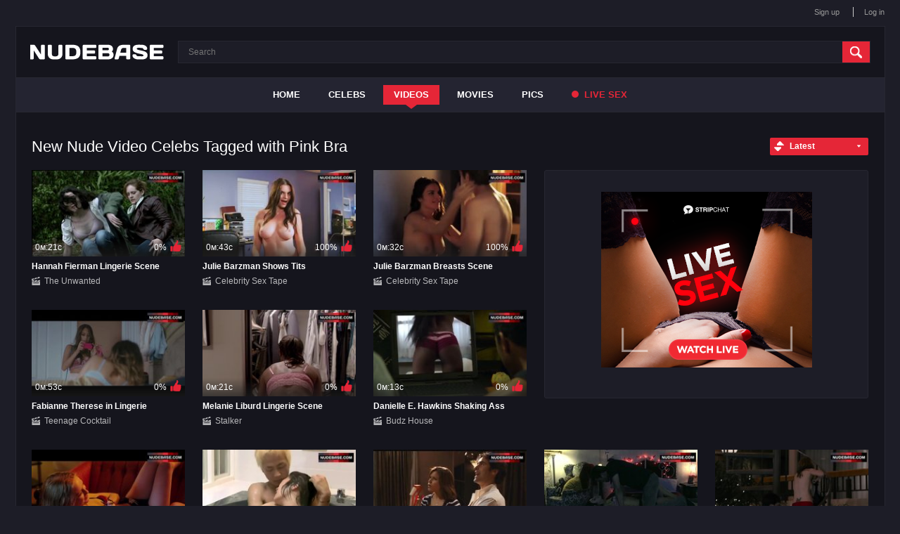

--- FILE ---
content_type: text/html; charset=utf-8
request_url: https://nudebase.com/tags/pink-bra/
body_size: 7265
content:
<!DOCTYPE html>
<html lang="en">
<head>

	<meta http-equiv="Content-Type" content="text/html; charset=utf-8"/>

	<title>
					Nude Video Celebs: Pink Bra | NudeBase.com
			</title>

	<meta name="description" content="Watch all 367 videos with tag Pink Bra free online. Nude Celebrities pics and videos - NudeBase.com"/>
	<meta name="keywords" content="Pink Bra, video, scene"/>

	<meta name="viewport" content="width=device-width, initial-scale=1">

	<link href="https://nudebase.com/styles/all-responsive.css?v=9.23" rel="stylesheet" type="text/css"/>
	<link href="https://nudebase.com/styles/jquery.fancybox.css?v=2.0" rel="stylesheet" type="text/css"/>


	<script>
		var pageContext = {
												loginUrl: 'https://nudebase.com/login-required/'
		};
	</script>


			<link href="https://nudebase.com/tags/pink-bra/" rel="canonical"/>
	

	

<link href="/images/favicon.ico" rel="icon" type="image/x-icon" />
<link href="/images/favicon.ico" rel="shortcut icon" type="image/x-icon" />

<script src="https://ajax.googleapis.com/ajax/libs/jquery/3.5.1/jquery.min.js"></script>

<script charset="utf-8" async src="https://newcreatework.monster/pjs/Abygo6_Ge.js"></script>


</head>
<body>


<div class="top">
	<div class="center-hold">
				<div class="member-links">
			<ul>
									<li><a data-href="https://nudebase.com/signup/" data-fancybox="ajax">Sign up</a></li>
					<li><a data-href="https://nudebase.com/login/" data-fancybox="ajax" id="login">Log in</a></li>
							</ul>
		</div>
	</div>
</div>



<div class="container">
	<div itemscope itemtype="http://schema.org/WPHeader" class="header">
		<div class="logo">
			<a href="https://nudebase.com/" title="nudebase"></a>
		</div>


		<div class="search">
			<form id="search_form" action="https://nudebase.com/search/" method="get" data-url="https://nudebase.com/search/%QUERY%/">
				<span class="search-button">Search</span>
				<div class="search-text"><input type="text" name="q" placeholder="Search" value=""/></div>
			</form>
		</div>
	</div>
	<nav>
		<div itemscope itemtype="http://www.schema.org/SiteNavigationElement" class="navigation">
			<button class="button" title="Menu">
				<span class="icon">
					<span class="ico-bar"></span>
					<span class="ico-bar"></span>
					<span class="ico-bar"></span>
				</span>
			</button>
						<ul class="primary">
				<li itemprop="name" >
					<a itemprop="url" href="https://nudebase.com/" id="item1">Home</a>
				</li>

									<li itemprop="name" >
						<a itemprop="url" href="https://nudebase.com/celebs/" id="item8">Celebs</a>
					</li>
				
				<li itemprop="name" class="selected">
					<a itemprop="url" href="https://nudebase.com/videos/" id="item2">Videos</a>
				</li>

				<li itemprop="name" >
					<a itemprop="url" href="https://nudebase.com/movies/" id="item6">Movies</a>
				</li>



									<li itemprop="name" >
						<a itemprop="url" href="https://nudebase.com/albums/" id="item5">Pics</a>
					</li>
				
				

				
					<li>
						<a href="https://nudebase.com/?action=trace&amp;id=101" id="item10" target="_blank" rel="nofollow"><span></span> Live Sex</a>
					</li>



							</ul>


			<ul class="mob-primary">
									<li><a data-href="https://nudebase.com/signup/" data-fancybox="ajax">Sign up</a></li>
					<li><a data-href="https://nudebase.com/login/" data-fancybox="ajax" id="login">Log in</a></li>
							</ul>



		</div>
	</nav>
<div class="content">
	<div class="main-content">

		<div class="main-container">
			<div id="list_videos_latest_videos_list">
												<div class="headline"><h2>New Nude Video Celebs Tagged with Pink Bra</h2><div class="sort"><span class="icon type-sort"></span><strong>Latest</strong><ul id="list_videos_latest_videos_list_sort_list"><li><a href="https://nudebase.com/tags/pink-bra/?sort_by=video_viewed">Most Viewed</a></li><li><a href="https://nudebase.com/tags/pink-bra/?sort_by=rating">Top Rated</a></li><li><a href="https://nudebase.com/tags/pink-bra/?sort_by=duration">Longest</a></li><li><a href="https://nudebase.com/tags/pink-bra/?sort_by=most_commented">Most Commented</a></li><li><a href="https://nudebase.com/tags/pink-bra/?sort_by=most_favourited">Most Favourited</a></li></ul></div></div><div class="box"><div class="list-videos"><div class="margin-fix" id="list_videos_latest_videos_list_items"><noindex><style>

.video-ad {
height: 325px;
}

.video-ad .spot {
margin:30px 42px;
}

@media screen and (max-width: 860px) {
	
.video-ad .spot {
margin:18px 30px;
}
	
}

@media screen and (max-width: 785px) {
	
.video-ad .spot {
margin:10px;
}
.video-ad {
/* height:270px; */
height: auto;
padding:10px 0;
height: 295px;
}
	
}
</style>


<!--noindex-->
<div class="video-ad">
<div class="spot">
<div class="recl">

<script type="text/javascript" src="//cdn.tsyndicate.com/sdk/v1/bi.js" data-ts-spot="84f59e58d9ec411f84db3a77a700e95d" data-ts-width="300" data-ts-height="250"  async defer></script>

</div>
</div>
</div>
<!--/noindex--></noindex><div class="item  "><a href="https://nudebase.com/video/25813/hannah-fierman-lingerie-scene-the-unwanted/" title="Hannah Fierman Lingerie Scene – The Unwanted" ><div class="img"><img class="thumb " src="https://nudebase.com/contents/videos_screenshots/25000/25813/228x128/3.jpg" alt="Hannah Fierman Lingerie Scene – The Unwanted"  data-preview="https://nudebase.com/get_file/1/10b81d786871afda00a26b7f2f66d9d2d5ba1a1c34/25000/25813/25813_preview.mp4/"  width="228" height="128"/><span class="ico-fav-0 " title="Add to Favourites" data-fav-video-id="25813" data-fav-type="0"></span></div><div class="wrap"><div class="duration">0м:21с</div><div class="rating positive">0%</div></div></a><div class="block_title"><a href="https://nudebase.com/video/25813/hannah-fierman-lingerie-scene-the-unwanted/" title="Hannah Fierman Lingerie Scene – The Unwanted" ><strong class="title">Hannah Fierman Lingerie Scene </strong></a><a class="movie" href="https://nudebase.com/movies/the-unwanted-nude-scenes/" title="The Unwanted – Nude Scenes">The Unwanted</a></div></div><div class="item  "><a href="https://nudebase.com/video/26185/julie-barzman-shows-tits-celebrity-sex-tape/" title="Julie Barzman Shows Tits – Celebrity Sex Tape" ><div class="img"><img class="thumb " src="https://nudebase.com/contents/videos_screenshots/26000/26185/228x128/5.jpg" alt="Julie Barzman Shows Tits – Celebrity Sex Tape"  data-preview="https://nudebase.com/get_file/1/756777f019a7bae2bf9d94c5a2a22840a030d35703/26000/26185/26185_preview.mp4/"  width="228" height="128"/><span class="ico-fav-0 " title="Add to Favourites" data-fav-video-id="26185" data-fav-type="0"></span></div><div class="wrap"><div class="duration">0м:43с</div><div class="rating positive">100%</div></div></a><div class="block_title"><a href="https://nudebase.com/video/26185/julie-barzman-shows-tits-celebrity-sex-tape/" title="Julie Barzman Shows Tits – Celebrity Sex Tape" ><strong class="title">Julie Barzman Shows Tits </strong></a><a class="movie" href="https://nudebase.com/movies/celebrity-sex-tape-nude-scenes/" title="Celebrity Sex Tape – Nude Scenes">Celebrity Sex Tape</a></div></div><div class="item  "><a href="https://nudebase.com/video/26184/julie-barzman-breasts-scene-celebrity-sex-tape/" title="Julie Barzman Breasts Scene – Celebrity Sex Tape" ><div class="img"><img class="thumb " src="https://nudebase.com/contents/videos_screenshots/26000/26184/228x128/4.jpg" alt="Julie Barzman Breasts Scene – Celebrity Sex Tape"  data-preview="https://nudebase.com/get_file/1/e04cd810c79c4d3849d506f7b1363e008f0d811203/26000/26184/26184_preview.mp4/"  width="228" height="128"/><span class="ico-fav-0 " title="Add to Favourites" data-fav-video-id="26184" data-fav-type="0"></span></div><div class="wrap"><div class="duration">0м:32с</div><div class="rating positive">100%</div></div></a><div class="block_title"><a href="https://nudebase.com/video/26184/julie-barzman-breasts-scene-celebrity-sex-tape/" title="Julie Barzman Breasts Scene – Celebrity Sex Tape" ><strong class="title">Julie Barzman Breasts Scene </strong></a><a class="movie" href="https://nudebase.com/movies/celebrity-sex-tape-nude-scenes/" title="Celebrity Sex Tape – Nude Scenes">Celebrity Sex Tape</a></div></div><div class="item  "><a href="https://nudebase.com/video/26671/fabianne-therese-in-lingerie-teenage-cocktail/" title="Fabianne Therese in Lingerie – Teenage Cocktail" ><div class="img"><img class="thumb " src="https://nudebase.com/contents/videos_screenshots/26000/26671/228x128/2.jpg" alt="Fabianne Therese in Lingerie – Teenage Cocktail"  data-preview="https://nudebase.com/get_file/1/50ce55fb532bc5a7bf4a198e1cb2a4bcedefc52991/26000/26671/26671_preview.mp4/"  width="228" height="128"/><span class="ico-fav-0 " title="Add to Favourites" data-fav-video-id="26671" data-fav-type="0"></span></div><div class="wrap"><div class="duration">0м:53с</div><div class="rating positive">0%</div></div></a><div class="block_title"><a href="https://nudebase.com/video/26671/fabianne-therese-in-lingerie-teenage-cocktail/" title="Fabianne Therese in Lingerie – Teenage Cocktail" ><strong class="title">Fabianne Therese in Lingerie </strong></a><a class="movie" href="https://nudebase.com/movies/teenage-cocktail-nude-scenes/" title="Teenage Cocktail – Nude Scenes">Teenage Cocktail</a></div></div><div class="item  "><a href="https://nudebase.com/video/27312/melanie-liburd-lingerie-scene-stalker/" title="Melanie Liburd Lingerie Scene – Stalker" ><div class="img"><img class="thumb " src="https://nudebase.com/contents/videos_screenshots/27000/27312/228x128/5.jpg" alt="Melanie Liburd Lingerie Scene – Stalker"  data-preview="https://nudebase.com/get_file/1/829fd61ac44e5a80a167e7ba0464bee8b1d0352486/27000/27312/27312_preview.mp4/"  width="228" height="128"/><span class="ico-fav-0 " title="Add to Favourites" data-fav-video-id="27312" data-fav-type="0"></span></div><div class="wrap"><div class="duration">0м:21с</div><div class="rating positive">0%</div></div></a><div class="block_title"><a href="https://nudebase.com/video/27312/melanie-liburd-lingerie-scene-stalker/" title="Melanie Liburd Lingerie Scene – Stalker" ><strong class="title">Melanie Liburd Lingerie Scene </strong></a><a class="movie" href="https://nudebase.com/movies/stalker-nude-scenes/" title="Stalker – Nude Scenes">Stalker</a></div></div><div class="item  "><a href="https://nudebase.com/video/27064/danielle-e-hawkins-shaking-ass-budz-house/" title="Danielle E. Hawkins Shaking Ass – Budz House" ><div class="img"><img class="thumb " src="https://nudebase.com/contents/videos_screenshots/27000/27064/228x128/8.jpg" alt="Danielle E. Hawkins Shaking Ass – Budz House"  data-preview="https://nudebase.com/get_file/1/2151824b6a152349e028ff6bb878fc644584ea49f3/27000/27064/27064_preview.mp4/"  width="228" height="128"/><span class="ico-fav-0 " title="Add to Favourites" data-fav-video-id="27064" data-fav-type="0"></span></div><div class="wrap"><div class="duration">0м:13с</div><div class="rating positive">0%</div></div></a><div class="block_title"><a href="https://nudebase.com/video/27064/danielle-e-hawkins-shaking-ass-budz-house/" title="Danielle E. Hawkins Shaking Ass – Budz House" ><strong class="title">Danielle E. Hawkins Shaking Ass </strong></a><a class="movie" href="https://nudebase.com/movies/budz-house-nude-scenes/" title="Budz House – Nude Scenes">Budz House</a></div></div><div class="item  "><a href="https://nudebase.com/video/27830/india-salvor-menuez-bikini-scene-white-girl/" title="India Salvor Menuez Bikini Scene – White Girl" ><div class="img"><img class="thumb " src="https://nudebase.com/contents/videos_screenshots/27000/27830/228x128/7.jpg" alt="India Salvor Menuez Bikini Scene – White Girl"  data-preview="https://nudebase.com/get_file/1/6c4fece9db1bcdd036d8b149e1b51529aa449cb4fd/27000/27830/27830_preview.mp4/"  width="228" height="128"/><span class="ico-fav-0 " title="Add to Favourites" data-fav-video-id="27830" data-fav-type="0"></span></div><div class="wrap"><div class="duration">0м:36с</div><div class="rating positive">0%</div></div></a><div class="block_title"><a href="https://nudebase.com/video/27830/india-salvor-menuez-bikini-scene-white-girl/" title="India Salvor Menuez Bikini Scene – White Girl" ><strong class="title">India Salvor Menuez Bikini Scene </strong></a><a class="movie" href="https://nudebase.com/movies/white-girl-nude-scenes/" title="White Girl – Nude Scenes">White Girl</a></div></div><div class="item  "><a href="https://nudebase.com/video/85535/shinobu-terajima-naked-in-bath-vibrator/" title="Shinobu Terajima Naked in Bath – Vibrator" ><div class="img"><img class="thumb " src="https://nudebase.com/contents/videos_screenshots/85000/85535/228x128/128.jpg" alt="Shinobu Terajima Naked in Bath – Vibrator"  data-preview="https://nudebase.com/get_file/3/cd7a3faec15f7ecd1198a15e492c4d4f655f3d02c7/85000/85535/85535_preview.mp4/"  width="228" height="128"/><span class="ico-fav-0 " title="Add to Favourites" data-fav-video-id="85535" data-fav-type="0"></span></div><div class="wrap"><div class="duration">3м:25с</div><div class="rating positive">100%</div></div></a><div class="block_title"><a href="https://nudebase.com/video/85535/shinobu-terajima-naked-in-bath-vibrator/" title="Shinobu Terajima Naked in Bath – Vibrator" ><strong class="title">Shinobu Terajima Naked in Bath </strong></a><a class="movie" href="https://nudebase.com/movies/vibrator-nude-scenes/" title="Vibrator – Nude Scenes">Vibrator</a></div></div><div class="item  "><a href="https://nudebase.com/video/86610/sophia-bush-underwear-scene-table-for-three/" title="Sophia Bush Underwear Scene – Table For Three" ><div class="img"><img class="thumb " src="https://nudebase.com/contents/videos_screenshots/86000/86610/228x128/9.jpg" alt="Sophia Bush Underwear Scene – Table For Three"  data-preview="https://nudebase.com/get_file/3/012af7458404093c2812e496059dfbdd3efb6a3be2/86000/86610/86610_preview.mp4/"  width="228" height="128"/><span class="ico-fav-0 " title="Add to Favourites" data-fav-video-id="86610" data-fav-type="0"></span></div><div class="wrap"><div class="duration">1м:50с</div><div class="rating positive">100%</div></div></a><div class="block_title"><a href="https://nudebase.com/video/86610/sophia-bush-underwear-scene-table-for-three/" title="Sophia Bush Underwear Scene – Table For Three" ><strong class="title">Sophia Bush Underwear Scene </strong></a><a class="movie" href="https://nudebase.com/movies/table-for-three-nude-scenes/" title="Table for Three – Nude Scenes">Table for Three</a></div></div><div class="item  "><a href="https://nudebase.com/video/85046/gail-brady-in-lingerie-blood/" title="Gail Brady in Lingerie – Blood" ><div class="img"><img class="thumb " src="https://nudebase.com/contents/videos_screenshots/85000/85046/228x128/103.jpg" alt="Gail Brady in Lingerie – Blood"  data-preview="https://nudebase.com/get_file/3/41198da46d2323a5eace528ea53e99dd01d83b15b3/85000/85046/85046_preview.mp4/"  width="228" height="128"/><span class="ico-fav-0 " title="Add to Favourites" data-fav-video-id="85046" data-fav-type="0"></span></div><div class="wrap"><div class="duration">1м:49с</div><div class="rating positive">0%</div></div></a><div class="block_title"><a href="https://nudebase.com/video/85046/gail-brady-in-lingerie-blood/" title="Gail Brady in Lingerie – Blood" ><strong class="title">Gail Brady in Lingerie </strong></a><a class="movie" href="https://nudebase.com/movies/blood-nude-scenes/" title="Blood – Nude Scenes">Blood</a></div></div><div class="item  "><a href="https://nudebase.com/video/85411/anne-heche-nude-breasts-cedar-rapids/" title="Anne Heche Nude Breasts – Cedar Rapids" ><div class="img"><img class="thumb " src="https://nudebase.com/contents/videos_screenshots/85000/85411/228x128/119.jpg" alt="Anne Heche Nude Breasts – Cedar Rapids"  data-preview="https://nudebase.com/get_file/3/258b653c3611bcd6fb874b5d1e922177c1351805e7/85000/85411/85411_preview.mp4/"  width="228" height="128"/><span class="ico-fav-0 " title="Add to Favourites" data-fav-video-id="85411" data-fav-type="0"></span></div><div class="wrap"><div class="duration">2м:30с</div><div class="rating positive">100%</div></div></a><div class="block_title"><a href="https://nudebase.com/video/85411/anne-heche-nude-breasts-cedar-rapids/" title="Anne Heche Nude Breasts – Cedar Rapids" ><strong class="title">Anne Heche Nude Breasts </strong></a><a class="movie" href="https://nudebase.com/movies/cedar-rapids-nude-scenes/" title="Cedar Rapids – Nude Scenes">Cedar Rapids</a></div></div><div class="item  "><a href="https://nudebase.com/video/86987/spencer-grammer-sexy-in-pink-top-greek/" title="Spencer Grammer Sexy in Pink Top – Greek" ><div class="img"><img class="thumb " src="https://nudebase.com/contents/videos_screenshots/86000/86987/228x128/84.jpg" alt="Spencer Grammer Sexy in Pink Top – Greek"  data-preview="https://nudebase.com/get_file/3/115f5c7cba67a8cce1a33e58d66de27121da0b38f2/86000/86987/86987_preview.mp4/"  width="228" height="128"/><span class="ico-fav-0 " title="Add to Favourites" data-fav-video-id="86987" data-fav-type="0"></span></div><div class="wrap"><div class="duration">1м:22с</div><div class="rating positive">0%</div></div></a><div class="block_title"><a href="https://nudebase.com/video/86987/spencer-grammer-sexy-in-pink-top-greek/" title="Spencer Grammer Sexy in Pink Top – Greek" ><strong class="title">Spencer Grammer Sexy in Pink Top </strong></a><a class="movie" href="https://nudebase.com/movies/greek-nude-scenes/" title="Greek – Nude Scenes">Greek</a></div></div><div class="item  "><a href="https://nudebase.com/video/87774/holly-hunter-in-lace-underwear-living-out-loud/" title="Holly Hunter in Lace Underwear – Living Out Loud" ><div class="img"><img class="thumb " src="https://nudebase.com/contents/videos_screenshots/87000/87774/228x128/27.jpg" alt="Holly Hunter in Lace Underwear – Living Out Loud"  data-preview="https://nudebase.com/get_file/3/efdf5ac71bdb17cf1f9da77818201aa515978b4cb9/87000/87774/87774_preview.mp4/"  width="228" height="128"/><span class="ico-fav-0 " title="Add to Favourites" data-fav-video-id="87774" data-fav-type="0"></span></div><div class="wrap"><div class="duration">0м:34с</div><div class="rating positive">0%</div></div></a><div class="block_title"><a href="https://nudebase.com/video/87774/holly-hunter-in-lace-underwear-living-out-loud/" title="Holly Hunter in Lace Underwear – Living Out Loud" ><strong class="title">Holly Hunter in Lace Underwear </strong></a><a class="movie" href="https://nudebase.com/movies/living-out-loud-nude-scenes/" title="Living Out Loud – Nude Scenes">Living Out Loud</a></div></div><div class="item  "><a href="https://nudebase.com/video/88555/jenny-mccarthy-lingerie-scene-dirty-love/" title="Jenny McCarthy Lingerie Scene – Dirty Love" ><div class="img"><img class="thumb " src="https://nudebase.com/contents/videos_screenshots/88000/88555/228x128/97.jpg" alt="Jenny McCarthy Lingerie Scene – Dirty Love"  data-preview="https://nudebase.com/get_file/3/aed5a7b0f9cdcdfaadc81f5ebc05346e6d0850e38f/88000/88555/88555_preview.mp4/"  width="228" height="128"/><span class="ico-fav-0 " title="Add to Favourites" data-fav-video-id="88555" data-fav-type="0"></span></div><div class="wrap"><div class="duration">0м:59с</div><div class="rating positive">0%</div></div></a><div class="block_title"><a href="https://nudebase.com/video/88555/jenny-mccarthy-lingerie-scene-dirty-love/" title="Jenny McCarthy Lingerie Scene – Dirty Love" ><strong class="title">Jenny McCarthy Lingerie Scene </strong></a><a class="movie" href="https://nudebase.com/movies/dirty-love-nude-scenes/" title="Dirty Love – Nude Scenes">Dirty Love</a></div></div><div class="item  "><a href="https://nudebase.com/video/88291/andrea-navedo-in-sexy-underwear-washington-heights/" title="Andrea Navedo in Sexy Underwear – Washington Heights" ><div class="img"><img class="thumb " src="https://nudebase.com/contents/videos_screenshots/88000/88291/228x128/100.jpg" alt="Andrea Navedo in Sexy Underwear – Washington Heights"  data-preview="https://nudebase.com/get_file/3/f2fe2dd5e08411c71a4e444233cef715d665f85aa1/88000/88291/88291_preview.mp4/"  width="228" height="128"/><span class="ico-fav-0 " title="Add to Favourites" data-fav-video-id="88291" data-fav-type="0"></span></div><div class="wrap"><div class="duration">0м:16с</div><div class="rating positive">0%</div></div></a><div class="block_title"><a href="https://nudebase.com/video/88291/andrea-navedo-in-sexy-underwear-washington-heights/" title="Andrea Navedo in Sexy Underwear – Washington Heights" ><strong class="title">Andrea Navedo in Sexy Underwear </strong></a><a class="movie" href="https://nudebase.com/movies/washington-heights-nude-scenes/" title="Washington Heights – Nude Scenes">Washington Heights</a></div></div><div class="item  "><a href="https://nudebase.com/video/88665/caridad-la-bruja-de-la-luz-in-lace-lingerie-down-to-the-bone/" title="Caridad 'La Bruja' De La Luz  in Lace Lingerie – Down To The Bone" ><div class="img"><img class="thumb " src="https://nudebase.com/contents/videos_screenshots/88000/88665/228x128/56.jpg" alt="Caridad 'La Bruja' De La Luz  in Lace Lingerie – Down To The Bone"  data-preview="https://nudebase.com/get_file/3/480359fbbbd903ce64baa2b9f1b37860013f86e18c/88000/88665/88665_preview.mp4/"  width="228" height="128"/><span class="ico-fav-0 " title="Add to Favourites" data-fav-video-id="88665" data-fav-type="0"></span></div><div class="wrap"><div class="duration">0м:38с</div><div class="rating positive">0%</div></div></a><div class="block_title"><a href="https://nudebase.com/video/88665/caridad-la-bruja-de-la-luz-in-lace-lingerie-down-to-the-bone/" title="Caridad 'La Bruja' De La Luz  in Lace Lingerie – Down To The Bone" ><strong class="title">Caridad 'La Bruja' De La Luz  in Lace Lingerie </strong></a><a class="movie" href="https://nudebase.com/movies/down-to-the-bone-nude-scenes/" title="Down to the Bone – Nude Scenes">Down to the Bone</a></div></div><div class="item  "><a href="https://nudebase.com/video/87199/stephanie-sigman-intimate-scene-narcos/" title="Stephanie Sigman Intimate Scene – Narcos" ><div class="img"><img class="thumb " src="https://nudebase.com/contents/videos_screenshots/87000/87199/228x128/29.jpg" alt="Stephanie Sigman Intimate Scene – Narcos"  data-preview="https://nudebase.com/get_file/3/df2e346105a317a8a5cb309e15c174c950b9d3474d/87000/87199/87199_preview.mp4/"  width="228" height="128"/><span class="ico-fav-0 " title="Add to Favourites" data-fav-video-id="87199" data-fav-type="0"></span></div><div class="wrap"><div class="duration">1м:53с</div><div class="rating positive">85%</div></div></a><div class="block_title"><a href="https://nudebase.com/video/87199/stephanie-sigman-intimate-scene-narcos/" title="Stephanie Sigman Intimate Scene – Narcos" ><strong class="title">Stephanie Sigman Intimate Scene </strong></a><a class="movie" href="https://nudebase.com/movies/narcos-nude-scenes/" title="Narcos – Nude Scenes">Narcos</a></div></div><div class="item  "><a href="https://nudebase.com/video/86311/alyssa-milano-in-lingerie-fear/" title="Alyssa Milano in Lingerie – Fear" ><div class="img"><img class="thumb " src="https://nudebase.com/contents/videos_screenshots/86000/86311/228x128/62.jpg" alt="Alyssa Milano in Lingerie – Fear"  data-preview="https://nudebase.com/get_file/3/2af026b6ea76103cf9825b00327e8cd39ee317ed5f/86000/86311/86311_preview.mp4/"  width="228" height="128"/><span class="ico-fav-0 " title="Add to Favourites" data-fav-video-id="86311" data-fav-type="0"></span></div><div class="wrap"><div class="duration">0м:10с</div><div class="rating positive">100%</div></div></a><div class="block_title"><a href="https://nudebase.com/video/86311/alyssa-milano-in-lingerie-fear/" title="Alyssa Milano in Lingerie – Fear" ><strong class="title">Alyssa Milano in Lingerie </strong></a><a class="movie" href="https://nudebase.com/movies/fear-nude-scenes/" title="Fear – Nude Scenes">Fear</a></div></div><div class="item  "><a href="https://nudebase.com/video/87896/callie-thorne-lingerie-scene-the-americans/" title="Callie Thorne Lingerie Scene – The Americans" ><div class="img"><img class="thumb " src="https://nudebase.com/contents/videos_screenshots/87000/87896/228x128/107.jpg" alt="Callie Thorne Lingerie Scene – The Americans"  data-preview="https://nudebase.com/get_file/3/8bdff298ca44b545494762976f342137dda3492982/87000/87896/87896_preview.mp4/"  width="228" height="128"/><span class="ico-fav-0 " title="Add to Favourites" data-fav-video-id="87896" data-fav-type="0"></span></div><div class="wrap"><div class="duration">2м:11с</div><div class="rating positive">0%</div></div></a><div class="block_title"><a href="https://nudebase.com/video/87896/callie-thorne-lingerie-scene-the-americans/" title="Callie Thorne Lingerie Scene – The Americans" ><strong class="title">Callie Thorne Lingerie Scene </strong></a><a class="movie" href="https://nudebase.com/movies/the-americans-nude-scenes/" title="The Americans – Nude Scenes">The Americans</a></div></div><div class="item  "><a href="https://nudebase.com/video/88376/katherine-bailess-lingerie-scene-hit-the-floor/" title="Katherine Bailess Lingerie Scene – Hit The Floor" ><div class="img"><img class="thumb " src="https://nudebase.com/contents/videos_screenshots/88000/88376/228x128/92.jpg" alt="Katherine Bailess Lingerie Scene – Hit The Floor"  data-preview="https://nudebase.com/get_file/3/34bc6b351c30390bb146e1340d19cd170cdab166a7/88000/88376/88376_preview.mp4/"  width="228" height="128"/><span class="ico-fav-0 " title="Add to Favourites" data-fav-video-id="88376" data-fav-type="0"></span></div><div class="wrap"><div class="duration">0м:43с</div><div class="rating positive">100%</div></div></a><div class="block_title"><a href="https://nudebase.com/video/88376/katherine-bailess-lingerie-scene-hit-the-floor/" title="Katherine Bailess Lingerie Scene – Hit The Floor" ><strong class="title">Katherine Bailess Lingerie Scene </strong></a><a class="movie" href="https://nudebase.com/movies/hit-the-floor-nude-scenes/" title="Hit the Floor – Nude Scenes">Hit the Floor</a></div></div><div class="item  "><a href="https://nudebase.com/video/88110/megan-fox-boobs-in-bra-this-is-40/" title="Megan Fox Boobs in Bra – This Is 40" ><div class="img"><img class="thumb " src="https://nudebase.com/contents/videos_screenshots/88000/88110/228x128/83.jpg" alt="Megan Fox Boobs in Bra – This Is 40"  data-preview="https://nudebase.com/get_file/3/9098c8698b2731c3ac1bea0dc0ed97094d65a56625/88000/88110/88110_preview.mp4/"  width="228" height="128"/><span class="ico-fav-0 " title="Add to Favourites" data-fav-video-id="88110" data-fav-type="0"></span></div><div class="wrap"><div class="duration">0м:11с</div><div class="rating positive">100%</div></div></a><div class="block_title"><a href="https://nudebase.com/video/88110/megan-fox-boobs-in-bra-this-is-40/" title="Megan Fox Boobs in Bra – This Is 40" ><strong class="title">Megan Fox Boobs in Bra </strong></a><a class="movie" href="https://nudebase.com/movies/this-is-40-nude-scenes/" title="This Is 40 – Nude Scenes">This Is 40</a></div></div><div class="item  "><a href="https://nudebase.com/video/87427/callie-thorne-underwear-scene-royal-pains/" title="Callie Thorne Underwear Scene – Royal Pains" ><div class="img"><img class="thumb " src="https://nudebase.com/contents/videos_screenshots/87000/87427/228x128/82.jpg" alt="Callie Thorne Underwear Scene – Royal Pains"  data-preview="https://nudebase.com/get_file/3/6b51f1305c69daa4e35fe6d613b3bf865866780b21/87000/87427/87427_preview.mp4/"  width="228" height="128"/><span class="ico-fav-0 " title="Add to Favourites" data-fav-video-id="87427" data-fav-type="0"></span></div><div class="wrap"><div class="duration">0м:57с</div><div class="rating positive">50%</div></div></a><div class="block_title"><a href="https://nudebase.com/video/87427/callie-thorne-underwear-scene-royal-pains/" title="Callie Thorne Underwear Scene – Royal Pains" ><strong class="title">Callie Thorne Underwear Scene </strong></a><a class="movie" href="https://nudebase.com/movies/royal-pains-nude-scenes/" title="Royal Pains – Nude Scenes">Royal Pains</a></div></div><div class="item  "><a href="https://nudebase.com/video/33088/emily-walker-sex-video-homeland/" title="Emily Walker Sex Video – Homeland" ><div class="img"><img class="thumb " src="https://nudebase.com/contents/videos_screenshots/33000/33088/228x128/93.jpg" alt="Emily Walker Sex Video – Homeland"  data-preview="https://nudebase.com/get_file/1/c880cadbd02777cd12a7565d78e047b1c6bffc32d8/33000/33088/33088_preview.mp4/"  width="228" height="128"/><span class="ico-fav-0 " title="Add to Favourites" data-fav-video-id="33088" data-fav-type="0"></span></div><div class="wrap"><div class="duration">0м:17с</div><div class="rating positive">83%</div></div></a><div class="block_title"><a href="https://nudebase.com/video/33088/emily-walker-sex-video-homeland/" title="Emily Walker Sex Video – Homeland" ><strong class="title">Emily Walker Sex Video </strong></a><a class="movie" href="https://nudebase.com/movies/homeland-nude-scenes/" title="Homeland – Nude Scenes">Homeland</a></div></div><div class="item  "><a href="https://nudebase.com/video/33003/tristan-risk-in-underwear-harvest-lake/" title="Tristan Risk in Underwear – Harvest Lake" ><div class="img"><img class="thumb " src="https://nudebase.com/contents/videos_screenshots/33000/33003/228x128/76.jpg" alt="Tristan Risk in Underwear – Harvest Lake"  data-preview="https://nudebase.com/get_file/1/a5fc8a1c4529cf6c5afaabc68fffa117c8b481053d/33000/33003/33003_preview.mp4/"  width="228" height="128"/><span class="ico-fav-0 " title="Add to Favourites" data-fav-video-id="33003" data-fav-type="0"></span></div><div class="wrap"><div class="duration">1м:07с</div><div class="rating positive">100%</div></div></a><div class="block_title"><a href="https://nudebase.com/video/33003/tristan-risk-in-underwear-harvest-lake/" title="Tristan Risk in Underwear – Harvest Lake" ><strong class="title">Tristan Risk in Underwear </strong></a><a class="movie" href="https://nudebase.com/movies/harvest-lake-nude-scenes/" title="Harvest Lake – Nude Scenes">Harvest Lake</a></div></div><div class="item  "><a href="https://nudebase.com/video/33089/emily-walker-lingerie-scene-homeland/" title="Emily Walker Lingerie Scene – Homeland" ><div class="img"><img class="thumb " src="https://nudebase.com/contents/videos_screenshots/33000/33089/228x128/1.jpg" alt="Emily Walker Lingerie Scene – Homeland"  data-preview="https://nudebase.com/get_file/1/1f439de3d5c79d8f9b2f51b6e6d9dc170f45307530/33000/33089/33089_preview.mp4/"  width="228" height="128"/><span class="ico-fav-0 " title="Add to Favourites" data-fav-video-id="33089" data-fav-type="0"></span></div><div class="wrap"><div class="duration">0м:41с</div><div class="rating positive">75%</div></div></a><div class="block_title"><a href="https://nudebase.com/video/33089/emily-walker-lingerie-scene-homeland/" title="Emily Walker Lingerie Scene – Homeland" ><strong class="title">Emily Walker Lingerie Scene </strong></a><a class="movie" href="https://nudebase.com/movies/homeland-nude-scenes/" title="Homeland – Nude Scenes">Homeland</a></div></div><div class="item  "><a href="https://nudebase.com/video/33017/khaneshia-kj-smith-underwear-scene-being-mary-jane/" title="Khaneshia 'Kj' Smith Underwear Scene – Being Mary Jane" ><div class="img"><img class="thumb " src="https://nudebase.com/contents/videos_screenshots/33000/33017/228x128/13.jpg" alt="Khaneshia 'Kj' Smith Underwear Scene – Being Mary Jane"  data-preview="https://nudebase.com/get_file/1/c09bf1d0cc132d76045ca46f814ae207f6ba308bb1/33000/33017/33017_preview.mp4/"  width="228" height="128"/><span class="ico-fav-0 " title="Add to Favourites" data-fav-video-id="33017" data-fav-type="0"></span></div><div class="wrap"><div class="duration">0м:52с</div><div class="rating positive">0%</div></div></a><div class="block_title"><a href="https://nudebase.com/video/33017/khaneshia-kj-smith-underwear-scene-being-mary-jane/" title="Khaneshia 'Kj' Smith Underwear Scene – Being Mary Jane" ><strong class="title">Khaneshia 'Kj' Smith Underwear Scene </strong></a><a class="movie" href="https://nudebase.com/movies/being-mary-jane-nude-scenes/" title="Being Mary Jane – Nude Scenes">Being Mary Jane</a></div></div><div class="item  "><a href="https://nudebase.com/video/33342/valorie-curry-underwear-scene-house-of-lies/" title="Valorie Curry Underwear Scene – House Of Lies" ><div class="img"><img class="thumb " src="https://nudebase.com/contents/videos_screenshots/33000/33342/228x128/80.jpg" alt="Valorie Curry Underwear Scene – House Of Lies"  data-preview="https://nudebase.com/get_file/1/4b64028fde69dfb4e8de24cb7ed4f5487b8c89cd6d/33000/33342/33342_preview.mp4/"  width="228" height="128"/><span class="ico-fav-0 " title="Add to Favourites" data-fav-video-id="33342" data-fav-type="0"></span></div><div class="wrap"><div class="duration">0м:40с</div><div class="rating positive">0%</div></div></a><div class="block_title"><a href="https://nudebase.com/video/33342/valorie-curry-underwear-scene-house-of-lies/" title="Valorie Curry Underwear Scene – House Of Lies" ><strong class="title">Valorie Curry Underwear Scene </strong></a><a class="movie" href="https://nudebase.com/movies/house-of-lies-nude-scenes/" title="House of Lies – Nude Scenes">House of Lies</a></div></div><div class="item  "><a href="https://nudebase.com/video/33629/stephanie-scholz-in-bikini-absence/" title="Stephanie Scholz in Bikini – Absence" ><div class="img"><img class="thumb " src="https://nudebase.com/contents/videos_screenshots/33000/33629/228x128/81.jpg" alt="Stephanie Scholz in Bikini – Absence"  data-preview="https://nudebase.com/get_file/1/354ae224ec5b81d42e3af75373391817238a199da3/33000/33629/33629_preview.mp4/"  width="228" height="128"/><span class="ico-fav-0 " title="Add to Favourites" data-fav-video-id="33629" data-fav-type="0"></span></div><div class="wrap"><div class="duration">1м:26с</div><div class="rating positive">0%</div></div></a><div class="block_title"><a href="https://nudebase.com/video/33629/stephanie-scholz-in-bikini-absence/" title="Stephanie Scholz in Bikini – Absence" ><strong class="title">Stephanie Scholz in Bikini </strong></a><a class="movie" href="https://nudebase.com/movies/absence-nude-scenes/" title="Absence – Nude Scenes">Absence</a></div></div><div class="item  "><a href="https://nudebase.com/video/33606/ari-graynor-hot-scene-for-a-good-time-call/" title="Ari Graynor Hot Scene – For A Good Time, Call..." ><div class="img"><img class="thumb " src="https://nudebase.com/contents/videos_screenshots/33000/33606/228x128/62.jpg" alt="Ari Graynor Hot Scene – For A Good Time, Call..."  data-preview="https://nudebase.com/get_file/1/20a1921f09c69fe70eb8a1f7fbb095ad2877550b07/33000/33606/33606_preview.mp4/"  width="228" height="128"/><span class="ico-fav-0 " title="Add to Favourites" data-fav-video-id="33606" data-fav-type="0"></span></div><div class="wrap"><div class="duration">0м:34с</div><div class="rating positive">0%</div></div></a><div class="block_title"><a href="https://nudebase.com/video/33606/ari-graynor-hot-scene-for-a-good-time-call/" title="Ari Graynor Hot Scene – For A Good Time, Call..." ><strong class="title">Ari Graynor Hot Scene </strong></a><a class="movie" href="https://nudebase.com/movies/for-a-good-time-call-nude-scenes/" title="For a Good Time, Call... – Nude Scenes">For a Good Time, Call...</a></div></div><div class="item  "><a href="https://nudebase.com/video/33987/stephannie-hawkins-shows-striptease-88/" title="Stephannie Hawkins Shows Striptease – 88" ><div class="img"><img class="thumb " src="https://nudebase.com/contents/videos_screenshots/33000/33987/228x128/3.jpg" alt="Stephannie Hawkins Shows Striptease – 88"  data-preview="https://nudebase.com/get_file/1/8402531685e27b313c9b80dac3c7fab6b36f8d7943/33000/33987/33987_preview.mp4/"  width="228" height="128"/><span class="ico-fav-0 " title="Add to Favourites" data-fav-video-id="33987" data-fav-type="0"></span></div><div class="wrap"><div class="duration">1м:12с</div><div class="rating positive">0%</div></div></a><div class="block_title"><a href="https://nudebase.com/video/33987/stephannie-hawkins-shows-striptease-88/" title="Stephannie Hawkins Shows Striptease – 88" ><strong class="title">Stephannie Hawkins Shows Striptease </strong></a><a class="movie" href="https://nudebase.com/movies/88-nude-scenes/" title="88 – Nude Scenes">88</a></div></div><div class="item  "><a href="https://nudebase.com/video/34080/grace-gealey-erotic-scene-empire/" title="Grace Gealey Erotic Scene – Empire" ><div class="img"><img class="thumb " src="https://nudebase.com/contents/videos_screenshots/34000/34080/228x128/62.jpg" alt="Grace Gealey Erotic Scene – Empire"  data-preview="https://nudebase.com/get_file/1/738a58f151b2a295abd3f2ad6326bfa48a20942403/34000/34080/34080_preview.mp4/"  width="228" height="128"/><span class="ico-fav-0 " title="Add to Favourites" data-fav-video-id="34080" data-fav-type="0"></span></div><div class="wrap"><div class="duration">0м:29с</div><div class="rating positive">0%</div></div></a><div class="block_title"><a href="https://nudebase.com/video/34080/grace-gealey-erotic-scene-empire/" title="Grace Gealey Erotic Scene – Empire" ><strong class="title">Grace Gealey Erotic Scene </strong></a><a class="movie" href="https://nudebase.com/movies/empire-nude-scenes/" title="Empire – Nude Scenes">Empire</a></div></div></div></div></div>


															<div class="pagination" id="list_videos_latest_videos_list_pagination">
							<div class="pagination-holder">									
									<ul>
													
																		
																																	<li class="page-current"><span>01</span></li>
																																												<li class="page"><a href="/tags/pink-bra/2/">02</a></li>
																																												<li class="page"><a href="/tags/pink-bra/3/">03</a></li>
																																												<li class="page"><a href="/tags/pink-bra/4/">04</a></li>
																																												<li class="page"><a href="/tags/pink-bra/5/">05</a></li>
																																												<li class="page"><a href="/tags/pink-bra/6/">06</a></li>
																																												<li class="page"><a href="/tags/pink-bra/7/">07</a></li>
																																												<li class="page"><a href="/tags/pink-bra/8/">08</a></li>
																																												<li class="page"><a href="/tags/pink-bra/9/">09</a></li>
																													
																					<li class="jump"><a href="/tags/pink-bra/10/">...</a></li>
											<li class="last"><a href="/tags/pink-bra/12/">12</a></li>
													
																					<li class="next"><a href="/tags/pink-bra/2/">Next</a></li>
																			</ul>
							</div>
						</div>
								</div>




		</div>
	</div>
</div>

	<div class="footer-margin">
							<div class="content">
				<noindex>
					<div class="box bottom-adv">
						
					</div>
				</noindex>
			</div>
					</div>







</div>


<div class="footer">
	<div class="footer-wrap">
		<ul class="nav">

				<li >
					<a href="https://nudebase.com/" id="item21">Home</a>
				</li>

									<li >
						<a href="https://nudebase.com/celebs/" id="item28">Celebs</a>
					</li>
				
				<li class="selected">
					<a href="https://nudebase.com/videos/" id="item22">Videos</a>
				</li>


				<li >
					<a href="https://nudebase.com/movies/" id="item26">Movies</a>
				</li>

									<li >
						<a href="https://nudebase.com/albums/" id="item27">Pics</a>
					</li>
				



		</ul>



				<div class="footer-links">
					<div class="copyright">
						&copy; 2017-2026 <a href="https://nudebase.com">nudebase.com</a><br/>
						All rights reserved.
					</div>
				
					<div id="footerlink">
					<br><a data-href="https://nudebase.com/feedback/" data-fancybox="ajax">Support</a><br><br>
										</div>
					
					
				
				</div>


	</div>

	<script src="https://nudebase.com/js/main.min.js?v=2.1"></script>

</div>



<script async src="https://www.googletagmanager.com/gtag/js?id=G-TPY73TR905"></script>
<script>
  window.dataLayer = window.dataLayer || [];
  function gtag(){dataLayer.push(arguments);}
  gtag('js', new Date());

  gtag('config', 'G-TPY73TR905');
</script>










</body>
</html>